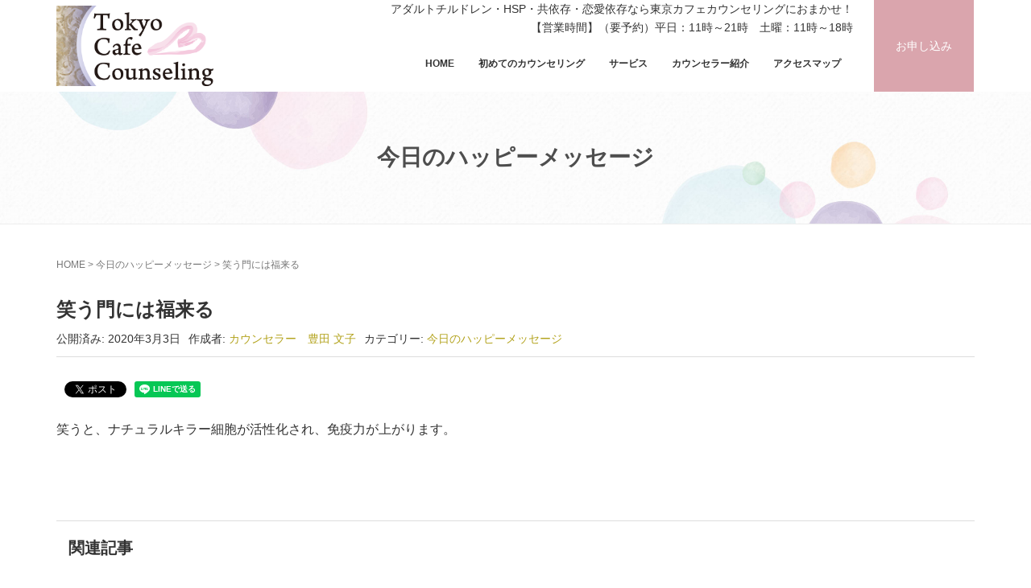

--- FILE ---
content_type: text/html; charset=UTF-8
request_url: https://tokyo-cafe-counseling.com/%E7%AC%91%E3%81%86%E9%96%80%E3%81%AB%E3%81%AF%E7%A6%8F%E6%9D%A5%E3%82%8B/
body_size: 14065
content:

<!DOCTYPE html>
<html lang="ja">
<head prefix="og: http://ogp.me/ns# fb: http://ogp.me/ns/fb# article: http://ogp.me/ns/article#">
	<meta charset="UTF-8">
	<meta name="viewport" content="width=device-width, initial-scale=1.0, maximum-scale=1.0, user-scalable=0" />
	<link rel="pingback" href="https://tokyo-cafe-counseling.com/xmlrpc.php" />
	<!--[if lt IE 9]>
	<script src="https://tokyo-cafe-counseling.com/wp-content/themes/habakiri/js/html5shiv.min.js"></script>
	<![endif]-->
	
	<title>笑う門には福来る - 東京カフェカウンセリング｜アダルトチルドレン、HSP、恋愛依存症など</title>
<meta name='robots' content='max-image-preview:large' />

<!-- This site is optimized with the Yoast SEO plugin v12.2 - https://yoast.com/wordpress/plugins/seo/ -->
<meta name="robots" content="max-snippet:-1, max-image-preview:large, max-video-preview:-1"/>
<link rel="canonical" href="https://tokyo-cafe-counseling.com/%e7%ac%91%e3%81%86%e9%96%80%e3%81%ab%e3%81%af%e7%a6%8f%e6%9d%a5%e3%82%8b/" />
<meta property="og:locale" content="ja_JP" />
<meta property="og:type" content="article" />
<meta property="og:title" content="笑う門には福来る - 東京カフェカウンセリング｜アダルトチルドレン、HSP、恋愛依存症など" />
<meta property="og:description" content="笑うと、ナチュラルキラー細胞が活性化され、免疫力が上がります。" />
<meta property="og:url" content="https://tokyo-cafe-counseling.com/%e7%ac%91%e3%81%86%e9%96%80%e3%81%ab%e3%81%af%e7%a6%8f%e6%9d%a5%e3%82%8b/" />
<meta property="og:site_name" content="東京カフェカウンセリング｜アダルトチルドレン、HSP、恋愛依存症など" />
<meta property="article:section" content="今日のハッピーメッセージ" />
<meta property="article:published_time" content="2020-03-03T06:47:22+09:00" />
<meta property="article:modified_time" content="2020-03-03T06:47:24+09:00" />
<meta property="og:updated_time" content="2020-03-03T06:47:24+09:00" />
<meta property="og:image" content="https://tokyo-cafe-counseling.com/wp-content/uploads/2020/03/0d40a5e4a645fc6b96e767d64ac0878e.jpg" />
<meta property="og:image:secure_url" content="https://tokyo-cafe-counseling.com/wp-content/uploads/2020/03/0d40a5e4a645fc6b96e767d64ac0878e.jpg" />
<meta property="og:image:width" content="452" />
<meta property="og:image:height" content="341" />
<meta name="twitter:card" content="summary_large_image" />
<meta name="twitter:description" content="笑うと、ナチュラルキラー細胞が活性化され、免疫力が上がります。" />
<meta name="twitter:title" content="笑う門には福来る - 東京カフェカウンセリング｜アダルトチルドレン、HSP、恋愛依存症など" />
<meta name="twitter:image" content="https://tokyo-cafe-counseling.com/wp-content/uploads/2020/03/0d40a5e4a645fc6b96e767d64ac0878e.jpg" />
<script type='application/ld+json' class='yoast-schema-graph yoast-schema-graph--main'>{"@context":"https://schema.org","@graph":[{"@type":"WebSite","@id":"https://tokyo-cafe-counseling.com/#website","url":"https://tokyo-cafe-counseling.com/","name":"\u6771\u4eac\u30ab\u30d5\u30a7\u30ab\u30a6\u30f3\u30bb\u30ea\u30f3\u30b0\uff5c\u30a2\u30c0\u30eb\u30c8\u30c1\u30eb\u30c9\u30ec\u30f3\u3001HSP\u3001\u604b\u611b\u4f9d\u5b58\u75c7\u306a\u3069","potentialAction":{"@type":"SearchAction","target":"https://tokyo-cafe-counseling.com/?s={search_term_string}","query-input":"required name=search_term_string"}},{"@type":"ImageObject","@id":"https://tokyo-cafe-counseling.com/%e7%ac%91%e3%81%86%e9%96%80%e3%81%ab%e3%81%af%e7%a6%8f%e6%9d%a5%e3%82%8b/#primaryimage","url":"https://tokyo-cafe-counseling.com/wp-content/uploads/2020/03/0d40a5e4a645fc6b96e767d64ac0878e.jpg","width":452,"height":341},{"@type":"WebPage","@id":"https://tokyo-cafe-counseling.com/%e7%ac%91%e3%81%86%e9%96%80%e3%81%ab%e3%81%af%e7%a6%8f%e6%9d%a5%e3%82%8b/#webpage","url":"https://tokyo-cafe-counseling.com/%e7%ac%91%e3%81%86%e9%96%80%e3%81%ab%e3%81%af%e7%a6%8f%e6%9d%a5%e3%82%8b/","inLanguage":"ja","name":"\u7b11\u3046\u9580\u306b\u306f\u798f\u6765\u308b - \u6771\u4eac\u30ab\u30d5\u30a7\u30ab\u30a6\u30f3\u30bb\u30ea\u30f3\u30b0\uff5c\u30a2\u30c0\u30eb\u30c8\u30c1\u30eb\u30c9\u30ec\u30f3\u3001HSP\u3001\u604b\u611b\u4f9d\u5b58\u75c7\u306a\u3069","isPartOf":{"@id":"https://tokyo-cafe-counseling.com/#website"},"primaryImageOfPage":{"@id":"https://tokyo-cafe-counseling.com/%e7%ac%91%e3%81%86%e9%96%80%e3%81%ab%e3%81%af%e7%a6%8f%e6%9d%a5%e3%82%8b/#primaryimage"},"datePublished":"2020-03-03T06:47:22+09:00","dateModified":"2020-03-03T06:47:24+09:00","author":{"@id":"https://tokyo-cafe-counseling.com/#/schema/person/75aa011c1469a81332fc53cf26f2353c"}},{"@type":["Person"],"@id":"https://tokyo-cafe-counseling.com/#/schema/person/75aa011c1469a81332fc53cf26f2353c","name":"\u30ab\u30a6\u30f3\u30bb\u30e9\u30fc\u3000\u8c4a\u7530 \u6587\u5b50","image":{"@type":"ImageObject","@id":"https://tokyo-cafe-counseling.com/#authorlogo","url":"https://secure.gravatar.com/avatar/080e09c5856f28d4399213b436d8a9ed?s=96&d=mm&r=g","caption":"\u30ab\u30a6\u30f3\u30bb\u30e9\u30fc\u3000\u8c4a\u7530 \u6587\u5b50"},"sameAs":[]}]}</script>
<!-- / Yoast SEO plugin. -->

<link rel='dns-prefetch' href='//secure.gravatar.com' />
<link rel='dns-prefetch' href='//v0.wordpress.com' />
<link rel="alternate" type="application/rss+xml" title="東京カフェカウンセリング｜アダルトチルドレン、HSP、恋愛依存症など &raquo; フィード" href="https://tokyo-cafe-counseling.com/feed/" />
<link rel="alternate" type="application/rss+xml" title="東京カフェカウンセリング｜アダルトチルドレン、HSP、恋愛依存症など &raquo; コメントフィード" href="https://tokyo-cafe-counseling.com/comments/feed/" />
<script type="text/javascript">
window._wpemojiSettings = {"baseUrl":"https:\/\/s.w.org\/images\/core\/emoji\/14.0.0\/72x72\/","ext":".png","svgUrl":"https:\/\/s.w.org\/images\/core\/emoji\/14.0.0\/svg\/","svgExt":".svg","source":{"concatemoji":"https:\/\/tokyo-cafe-counseling.com\/wp-includes\/js\/wp-emoji-release.min.js?ver=6.1.9"}};
/*! This file is auto-generated */
!function(e,a,t){var n,r,o,i=a.createElement("canvas"),p=i.getContext&&i.getContext("2d");function s(e,t){var a=String.fromCharCode,e=(p.clearRect(0,0,i.width,i.height),p.fillText(a.apply(this,e),0,0),i.toDataURL());return p.clearRect(0,0,i.width,i.height),p.fillText(a.apply(this,t),0,0),e===i.toDataURL()}function c(e){var t=a.createElement("script");t.src=e,t.defer=t.type="text/javascript",a.getElementsByTagName("head")[0].appendChild(t)}for(o=Array("flag","emoji"),t.supports={everything:!0,everythingExceptFlag:!0},r=0;r<o.length;r++)t.supports[o[r]]=function(e){if(p&&p.fillText)switch(p.textBaseline="top",p.font="600 32px Arial",e){case"flag":return s([127987,65039,8205,9895,65039],[127987,65039,8203,9895,65039])?!1:!s([55356,56826,55356,56819],[55356,56826,8203,55356,56819])&&!s([55356,57332,56128,56423,56128,56418,56128,56421,56128,56430,56128,56423,56128,56447],[55356,57332,8203,56128,56423,8203,56128,56418,8203,56128,56421,8203,56128,56430,8203,56128,56423,8203,56128,56447]);case"emoji":return!s([129777,127995,8205,129778,127999],[129777,127995,8203,129778,127999])}return!1}(o[r]),t.supports.everything=t.supports.everything&&t.supports[o[r]],"flag"!==o[r]&&(t.supports.everythingExceptFlag=t.supports.everythingExceptFlag&&t.supports[o[r]]);t.supports.everythingExceptFlag=t.supports.everythingExceptFlag&&!t.supports.flag,t.DOMReady=!1,t.readyCallback=function(){t.DOMReady=!0},t.supports.everything||(n=function(){t.readyCallback()},a.addEventListener?(a.addEventListener("DOMContentLoaded",n,!1),e.addEventListener("load",n,!1)):(e.attachEvent("onload",n),a.attachEvent("onreadystatechange",function(){"complete"===a.readyState&&t.readyCallback()})),(e=t.source||{}).concatemoji?c(e.concatemoji):e.wpemoji&&e.twemoji&&(c(e.twemoji),c(e.wpemoji)))}(window,document,window._wpemojiSettings);
</script>
<style type="text/css">
img.wp-smiley,
img.emoji {
	display: inline !important;
	border: none !important;
	box-shadow: none !important;
	height: 1em !important;
	width: 1em !important;
	margin: 0 0.07em !important;
	vertical-align: -0.1em !important;
	background: none !important;
	padding: 0 !important;
}
</style>
	<link rel='stylesheet' id='wp-block-library-css' href='https://tokyo-cafe-counseling.com/wp-includes/css/dist/block-library/style.min.css?ver=6.1.9' type='text/css' media='all' />
<style id='wp-block-library-inline-css' type='text/css'>
.has-text-align-justify{text-align:justify;}
</style>
<link rel='stylesheet' id='mediaelement-css' href='https://tokyo-cafe-counseling.com/wp-includes/js/mediaelement/mediaelementplayer-legacy.min.css?ver=4.2.17' type='text/css' media='all' />
<link rel='stylesheet' id='wp-mediaelement-css' href='https://tokyo-cafe-counseling.com/wp-includes/js/mediaelement/wp-mediaelement.min.css?ver=6.1.9' type='text/css' media='all' />
<link rel='stylesheet' id='classic-theme-styles-css' href='https://tokyo-cafe-counseling.com/wp-includes/css/classic-themes.min.css?ver=1' type='text/css' media='all' />
<style id='global-styles-inline-css' type='text/css'>
body{--wp--preset--color--black: #000000;--wp--preset--color--cyan-bluish-gray: #abb8c3;--wp--preset--color--white: #ffffff;--wp--preset--color--pale-pink: #f78da7;--wp--preset--color--vivid-red: #cf2e2e;--wp--preset--color--luminous-vivid-orange: #ff6900;--wp--preset--color--luminous-vivid-amber: #fcb900;--wp--preset--color--light-green-cyan: #7bdcb5;--wp--preset--color--vivid-green-cyan: #00d084;--wp--preset--color--pale-cyan-blue: #8ed1fc;--wp--preset--color--vivid-cyan-blue: #0693e3;--wp--preset--color--vivid-purple: #9b51e0;--wp--preset--gradient--vivid-cyan-blue-to-vivid-purple: linear-gradient(135deg,rgba(6,147,227,1) 0%,rgb(155,81,224) 100%);--wp--preset--gradient--light-green-cyan-to-vivid-green-cyan: linear-gradient(135deg,rgb(122,220,180) 0%,rgb(0,208,130) 100%);--wp--preset--gradient--luminous-vivid-amber-to-luminous-vivid-orange: linear-gradient(135deg,rgba(252,185,0,1) 0%,rgba(255,105,0,1) 100%);--wp--preset--gradient--luminous-vivid-orange-to-vivid-red: linear-gradient(135deg,rgba(255,105,0,1) 0%,rgb(207,46,46) 100%);--wp--preset--gradient--very-light-gray-to-cyan-bluish-gray: linear-gradient(135deg,rgb(238,238,238) 0%,rgb(169,184,195) 100%);--wp--preset--gradient--cool-to-warm-spectrum: linear-gradient(135deg,rgb(74,234,220) 0%,rgb(151,120,209) 20%,rgb(207,42,186) 40%,rgb(238,44,130) 60%,rgb(251,105,98) 80%,rgb(254,248,76) 100%);--wp--preset--gradient--blush-light-purple: linear-gradient(135deg,rgb(255,206,236) 0%,rgb(152,150,240) 100%);--wp--preset--gradient--blush-bordeaux: linear-gradient(135deg,rgb(254,205,165) 0%,rgb(254,45,45) 50%,rgb(107,0,62) 100%);--wp--preset--gradient--luminous-dusk: linear-gradient(135deg,rgb(255,203,112) 0%,rgb(199,81,192) 50%,rgb(65,88,208) 100%);--wp--preset--gradient--pale-ocean: linear-gradient(135deg,rgb(255,245,203) 0%,rgb(182,227,212) 50%,rgb(51,167,181) 100%);--wp--preset--gradient--electric-grass: linear-gradient(135deg,rgb(202,248,128) 0%,rgb(113,206,126) 100%);--wp--preset--gradient--midnight: linear-gradient(135deg,rgb(2,3,129) 0%,rgb(40,116,252) 100%);--wp--preset--duotone--dark-grayscale: url('#wp-duotone-dark-grayscale');--wp--preset--duotone--grayscale: url('#wp-duotone-grayscale');--wp--preset--duotone--purple-yellow: url('#wp-duotone-purple-yellow');--wp--preset--duotone--blue-red: url('#wp-duotone-blue-red');--wp--preset--duotone--midnight: url('#wp-duotone-midnight');--wp--preset--duotone--magenta-yellow: url('#wp-duotone-magenta-yellow');--wp--preset--duotone--purple-green: url('#wp-duotone-purple-green');--wp--preset--duotone--blue-orange: url('#wp-duotone-blue-orange');--wp--preset--font-size--small: 13px;--wp--preset--font-size--medium: 20px;--wp--preset--font-size--large: 36px;--wp--preset--font-size--x-large: 42px;--wp--preset--spacing--20: 0.44rem;--wp--preset--spacing--30: 0.67rem;--wp--preset--spacing--40: 1rem;--wp--preset--spacing--50: 1.5rem;--wp--preset--spacing--60: 2.25rem;--wp--preset--spacing--70: 3.38rem;--wp--preset--spacing--80: 5.06rem;}:where(.is-layout-flex){gap: 0.5em;}body .is-layout-flow > .alignleft{float: left;margin-inline-start: 0;margin-inline-end: 2em;}body .is-layout-flow > .alignright{float: right;margin-inline-start: 2em;margin-inline-end: 0;}body .is-layout-flow > .aligncenter{margin-left: auto !important;margin-right: auto !important;}body .is-layout-constrained > .alignleft{float: left;margin-inline-start: 0;margin-inline-end: 2em;}body .is-layout-constrained > .alignright{float: right;margin-inline-start: 2em;margin-inline-end: 0;}body .is-layout-constrained > .aligncenter{margin-left: auto !important;margin-right: auto !important;}body .is-layout-constrained > :where(:not(.alignleft):not(.alignright):not(.alignfull)){max-width: var(--wp--style--global--content-size);margin-left: auto !important;margin-right: auto !important;}body .is-layout-constrained > .alignwide{max-width: var(--wp--style--global--wide-size);}body .is-layout-flex{display: flex;}body .is-layout-flex{flex-wrap: wrap;align-items: center;}body .is-layout-flex > *{margin: 0;}:where(.wp-block-columns.is-layout-flex){gap: 2em;}.has-black-color{color: var(--wp--preset--color--black) !important;}.has-cyan-bluish-gray-color{color: var(--wp--preset--color--cyan-bluish-gray) !important;}.has-white-color{color: var(--wp--preset--color--white) !important;}.has-pale-pink-color{color: var(--wp--preset--color--pale-pink) !important;}.has-vivid-red-color{color: var(--wp--preset--color--vivid-red) !important;}.has-luminous-vivid-orange-color{color: var(--wp--preset--color--luminous-vivid-orange) !important;}.has-luminous-vivid-amber-color{color: var(--wp--preset--color--luminous-vivid-amber) !important;}.has-light-green-cyan-color{color: var(--wp--preset--color--light-green-cyan) !important;}.has-vivid-green-cyan-color{color: var(--wp--preset--color--vivid-green-cyan) !important;}.has-pale-cyan-blue-color{color: var(--wp--preset--color--pale-cyan-blue) !important;}.has-vivid-cyan-blue-color{color: var(--wp--preset--color--vivid-cyan-blue) !important;}.has-vivid-purple-color{color: var(--wp--preset--color--vivid-purple) !important;}.has-black-background-color{background-color: var(--wp--preset--color--black) !important;}.has-cyan-bluish-gray-background-color{background-color: var(--wp--preset--color--cyan-bluish-gray) !important;}.has-white-background-color{background-color: var(--wp--preset--color--white) !important;}.has-pale-pink-background-color{background-color: var(--wp--preset--color--pale-pink) !important;}.has-vivid-red-background-color{background-color: var(--wp--preset--color--vivid-red) !important;}.has-luminous-vivid-orange-background-color{background-color: var(--wp--preset--color--luminous-vivid-orange) !important;}.has-luminous-vivid-amber-background-color{background-color: var(--wp--preset--color--luminous-vivid-amber) !important;}.has-light-green-cyan-background-color{background-color: var(--wp--preset--color--light-green-cyan) !important;}.has-vivid-green-cyan-background-color{background-color: var(--wp--preset--color--vivid-green-cyan) !important;}.has-pale-cyan-blue-background-color{background-color: var(--wp--preset--color--pale-cyan-blue) !important;}.has-vivid-cyan-blue-background-color{background-color: var(--wp--preset--color--vivid-cyan-blue) !important;}.has-vivid-purple-background-color{background-color: var(--wp--preset--color--vivid-purple) !important;}.has-black-border-color{border-color: var(--wp--preset--color--black) !important;}.has-cyan-bluish-gray-border-color{border-color: var(--wp--preset--color--cyan-bluish-gray) !important;}.has-white-border-color{border-color: var(--wp--preset--color--white) !important;}.has-pale-pink-border-color{border-color: var(--wp--preset--color--pale-pink) !important;}.has-vivid-red-border-color{border-color: var(--wp--preset--color--vivid-red) !important;}.has-luminous-vivid-orange-border-color{border-color: var(--wp--preset--color--luminous-vivid-orange) !important;}.has-luminous-vivid-amber-border-color{border-color: var(--wp--preset--color--luminous-vivid-amber) !important;}.has-light-green-cyan-border-color{border-color: var(--wp--preset--color--light-green-cyan) !important;}.has-vivid-green-cyan-border-color{border-color: var(--wp--preset--color--vivid-green-cyan) !important;}.has-pale-cyan-blue-border-color{border-color: var(--wp--preset--color--pale-cyan-blue) !important;}.has-vivid-cyan-blue-border-color{border-color: var(--wp--preset--color--vivid-cyan-blue) !important;}.has-vivid-purple-border-color{border-color: var(--wp--preset--color--vivid-purple) !important;}.has-vivid-cyan-blue-to-vivid-purple-gradient-background{background: var(--wp--preset--gradient--vivid-cyan-blue-to-vivid-purple) !important;}.has-light-green-cyan-to-vivid-green-cyan-gradient-background{background: var(--wp--preset--gradient--light-green-cyan-to-vivid-green-cyan) !important;}.has-luminous-vivid-amber-to-luminous-vivid-orange-gradient-background{background: var(--wp--preset--gradient--luminous-vivid-amber-to-luminous-vivid-orange) !important;}.has-luminous-vivid-orange-to-vivid-red-gradient-background{background: var(--wp--preset--gradient--luminous-vivid-orange-to-vivid-red) !important;}.has-very-light-gray-to-cyan-bluish-gray-gradient-background{background: var(--wp--preset--gradient--very-light-gray-to-cyan-bluish-gray) !important;}.has-cool-to-warm-spectrum-gradient-background{background: var(--wp--preset--gradient--cool-to-warm-spectrum) !important;}.has-blush-light-purple-gradient-background{background: var(--wp--preset--gradient--blush-light-purple) !important;}.has-blush-bordeaux-gradient-background{background: var(--wp--preset--gradient--blush-bordeaux) !important;}.has-luminous-dusk-gradient-background{background: var(--wp--preset--gradient--luminous-dusk) !important;}.has-pale-ocean-gradient-background{background: var(--wp--preset--gradient--pale-ocean) !important;}.has-electric-grass-gradient-background{background: var(--wp--preset--gradient--electric-grass) !important;}.has-midnight-gradient-background{background: var(--wp--preset--gradient--midnight) !important;}.has-small-font-size{font-size: var(--wp--preset--font-size--small) !important;}.has-medium-font-size{font-size: var(--wp--preset--font-size--medium) !important;}.has-large-font-size{font-size: var(--wp--preset--font-size--large) !important;}.has-x-large-font-size{font-size: var(--wp--preset--font-size--x-large) !important;}
.wp-block-navigation a:where(:not(.wp-element-button)){color: inherit;}
:where(.wp-block-columns.is-layout-flex){gap: 2em;}
.wp-block-pullquote{font-size: 1.5em;line-height: 1.6;}
</style>
<link rel='stylesheet' id='parent-style-css' href='https://tokyo-cafe-counseling.com/wp-content/themes/habakiri/style.css?ver=6.1.9' type='text/css' media='all' />
<link rel='stylesheet' id='child-style-css' href='https://tokyo-cafe-counseling.com/wp-content/themes/habakiri-child/style.css?ver=6.1.9' type='text/css' media='all' />
<link rel='stylesheet' id='habakiri-assets-css' href='https://tokyo-cafe-counseling.com/wp-content/themes/habakiri/css/assets.min.css?ver=2.5.2' type='text/css' media='all' />
<link rel='stylesheet' id='habakiri-css' href='https://tokyo-cafe-counseling.com/wp-content/themes/habakiri/style.min.css?ver=20250804070738' type='text/css' media='all' />
<link rel='stylesheet' id='habakiri-child-css' href='https://tokyo-cafe-counseling.com/wp-content/themes/habakiri-child/style.css?ver=20250804070738' type='text/css' media='all' />
<link rel='stylesheet' id='social-logos-css' href='https://tokyo-cafe-counseling.com/wp-content/plugins/jetpack/_inc/social-logos/social-logos.min.css?ver=11.5.3' type='text/css' media='all' />
<link rel='stylesheet' id='jetpack_css-css' href='https://tokyo-cafe-counseling.com/wp-content/plugins/jetpack/css/jetpack.css?ver=11.5.3' type='text/css' media='all' />
<script type='text/javascript' src='https://tokyo-cafe-counseling.com/wp-includes/js/jquery/jquery.min.js?ver=3.6.1' id='jquery-core-js'></script>
<script type='text/javascript' src='https://tokyo-cafe-counseling.com/wp-includes/js/jquery/jquery-migrate.min.js?ver=3.3.2' id='jquery-migrate-js'></script>
<link rel="https://api.w.org/" href="https://tokyo-cafe-counseling.com/wp-json/" /><link rel="alternate" type="application/json" href="https://tokyo-cafe-counseling.com/wp-json/wp/v2/posts/2536" /><link rel="EditURI" type="application/rsd+xml" title="RSD" href="https://tokyo-cafe-counseling.com/xmlrpc.php?rsd" />
<link rel="wlwmanifest" type="application/wlwmanifest+xml" href="https://tokyo-cafe-counseling.com/wp-includes/wlwmanifest.xml" />
<meta name="generator" content="WordPress 6.1.9" />
<link rel='shortlink' href='https://wp.me/paxGw8-EU' />
<link rel="alternate" type="application/json+oembed" href="https://tokyo-cafe-counseling.com/wp-json/oembed/1.0/embed?url=https%3A%2F%2Ftokyo-cafe-counseling.com%2F%25e7%25ac%2591%25e3%2581%2586%25e9%2596%2580%25e3%2581%25ab%25e3%2581%25af%25e7%25a6%258f%25e6%259d%25a5%25e3%2582%258b%2F" />
<link rel="alternate" type="text/xml+oembed" href="https://tokyo-cafe-counseling.com/wp-json/oembed/1.0/embed?url=https%3A%2F%2Ftokyo-cafe-counseling.com%2F%25e7%25ac%2591%25e3%2581%2586%25e9%2596%2580%25e3%2581%25ab%25e3%2581%25af%25e7%25a6%258f%25e6%259d%25a5%25e3%2582%258b%2F&#038;format=xml" />
	<style>img#wpstats{display:none}</style>
				<style>
		/* Safari 6.1+ (10.0 is the latest version of Safari at this time) */
		@media (max-width: 991px) and (min-color-index: 0) and (-webkit-min-device-pixel-ratio: 0) { @media () {
			display: block !important;
			.header__col {
				width: 100%;
			}
		}}
		</style>
		<style>a{color:#337ab7}a:focus,a:active,a:hover{color:#23527c}.site-branding a{color:#000}.responsive-nav a{color:#000;font-size:12px}.responsive-nav a small{color:#777;font-size:10px}.responsive-nav a:hover small,.responsive-nav a:active small,.responsive-nav .current-menu-item small,.responsive-nav .current-menu-ancestor small,.responsive-nav .current-menu-parent small,.responsive-nav .current_page_item small,.responsive-nav .current_page_parent small{color:#777}.responsive-nav .menu>.menu-item>a,.header--transparency.header--fixed--is_scrolled .responsive-nav .menu>.menu-item>a{background-color:transparent;padding:23px 15px}.responsive-nav .menu>.menu-item>a:hover,.responsive-nav .menu>.menu-item>a:active,.responsive-nav .menu>.current-menu-item>a,.responsive-nav .menu>.current-menu-ancestor>a,.responsive-nav .menu>.current-menu-parent>a,.responsive-nav .menu>.current_page_item>a,.responsive-nav .menu>.current_page_parent>a,.header--transparency.header--fixed--is_scrolled .responsive-nav .menu>.menu-item>a:hover,.header--transparency.header--fixed--is_scrolled .responsive-nav .menu>.menu-item>a:active,.header--transparency.header--fixed--is_scrolled .responsive-nav .menu>.current-menu-item>a,.header--transparency.header--fixed--is_scrolled .responsive-nav .menu>.current-menu-ancestor>a,.header--transparency.header--fixed--is_scrolled .responsive-nav .menu>.current-menu-parent>a,.header--transparency.header--fixed--is_scrolled .responsive-nav .menu>.current_page_item>a,.header--transparency.header--fixed--is_scrolled .responsive-nav .menu>.current_page_parent>a{background-color:transparent;color:#337ab7}.responsive-nav .sub-menu a{background-color:#000;color:#777}.responsive-nav .sub-menu a:hover,.responsive-nav .sub-menu a:active,.responsive-nav .sub-menu .current-menu-item a,.responsive-nav .sub-menu .current-menu-ancestor a,.responsive-nav .sub-menu .current-menu-parent a,.responsive-nav .sub-menu .current_page_item a,.responsive-nav .sub-menu .current_page_parent a{background-color:#191919;color:#337ab7}.off-canvas-nav{font-size:12px}.responsive-nav,.header--transparency.header--fixed--is_scrolled .responsive-nav{background-color:transparent}#responsive-btn{background-color:transparent;border-color:#eee;color:#000}#responsive-btn:hover{background-color:#f5f5f5;border-color:#eee;color:#000}.habakiri-slider__transparent-layer{background-color:rgba( 0,0,0, 0.1 )}.page-header{background-color:#222;color:#fff}.pagination>li>a{color:#337ab7}.pagination>li>span{background-color:#337ab7;border-color:#337ab7}.pagination>li>a:focus,.pagination>li>a:hover,.pagination>li>span:focus,.pagination>li>span:hover{color:#23527c}.header{background-color:#fff}.header--transparency.header--fixed--is_scrolled{background-color:#fff !important}.footer{background-color:#111113}.footer-widget-area a{color:#777}.footer-widget-area,.footer-widget-area .widget_calendar #wp-calendar caption{color:#555}.footer-widget-area .widget_calendar #wp-calendar,.footer-widget-area .widget_calendar #wp-calendar *{border-color:#555}@media(min-width:992px){.responsive-nav{display:block}.off-canvas-nav,#responsive-btn{display:none !important}.header--2row{padding-bottom:0}.header--2row .header__col,.header--center .header__col{display:block}.header--2row .responsive-nav,.header--center .responsive-nav{margin-right:-1000px;margin-left:-1000px;padding-right:1000px;padding-left:1000px}.header--2row .site-branding,.header--center .site-branding{padding-bottom:0}.header--center .site-branding{text-align:center}}</style><style type="text/css" id="wp-custom-css">@media (max-width: 768px) {
	.happymessage_in {
	background-size: 100% 95%;
	margin-bottom: 0px;
}
	.col-md-6{
		width: 100%;
	}
}

.movie_area {
  position: relative;
  padding-bottom: 56.25%; /*アスペクト比 16:9の縦幅*/
  height: 0;
  overflow: hidden;
}
 
.movie_area iframe {
  position: absolute;
  top: 0;
  left: 0;
  width: 100%;
  height: 100%;
}</style>	<script src="https://tokyo-cafe-counseling.com/wp-content/themes/habakiri-child/js/common.js" type="text/javaScript" charset="utf-8"></script>



<!-- Google Tag Manager -->
<script>(function(w,d,s,l,i){w[l]=w[l]||[];w[l].push({'gtm.start':
new Date().getTime(),event:'gtm.js'});var f=d.getElementsByTagName(s)[0],
j=d.createElement(s),dl=l!='dataLayer'?'&l='+l:'';j.async=true;j.src=
'https://www.googletagmanager.com/gtm.js?id='+i+dl;f.parentNode.insertBefore(j,f);
})(window,document,'script','dataLayer','GTM-5XBM7FSS');</script>
<!-- End Google Tag Manager -->
</head>
<body class="post-template-default single single-post postid-2536 single-format-standard blog-template-single-right-sidebar">
<!-- Google Tag Manager (noscript) -->
<noscript><iframe src="https://www.googletagmanager.com/ns.html?id=GTM-5XBM7FSS"
height="0" width="0" style="display:none;visibility:hidden"></iframe></noscript>
<!-- End Google Tag Manager (noscript) -->
<div id="container">
		<header id="header" class="header header--default ">
				<div class="container">
			<div class="row header__content">
				<div class="col-xs-10 col-md-4 header__col">
					
<div class="site-branding">
	<h1 class="site-branding__heading">
		<a href="https://tokyo-cafe-counseling.com/" rel="home"><img src="https://tokyo-cafe-counseling.com/wp-content/uploads/2019/01/logo.png" alt="東京カフェカウンセリング｜アダルトチルドレン、HSP、恋愛依存症など" class="site-branding__logo" /></a>	</h1>
<!-- end .site-branding --></div>
				<!-- end .header__col --></div>
				<div class="col-xs-2 col-md-8 header__col global-nav-wrapper clearfix">

					<p class="header_txt">
						アダルトチルドレン・HSP・共依存・恋愛依存なら東京カフェカウンセリングにおまかせ！<br>
						<span>【営業時間】（要予約）平日：11時～21時　土曜：11時～18時</span>
					</p>

					
<nav class="global-nav js-responsive-nav nav--hide" role="navigation">
	<div class="menu-main-navi-container"><ul id="menu-main-navi" class="menu"><li id="menu-item-325" class="menu-item menu-item-type-post_type menu-item-object-page menu-item-home menu-item-325"><a href="https://tokyo-cafe-counseling.com/">HOME</a></li>
<li id="menu-item-324" class="menu-item menu-item-type-post_type menu-item-object-page menu-item-324"><a href="https://tokyo-cafe-counseling.com/main/">初めてのカウンセリング</a></li>
<li id="menu-item-342" class="menu-item menu-item-type-post_type menu-item-object-page menu-item-342"><a href="https://tokyo-cafe-counseling.com/service/">サービス</a></li>
<li id="menu-item-341" class="menu-item menu-item-type-post_type menu-item-object-page menu-item-341"><a href="https://tokyo-cafe-counseling.com/counsellor/">カウンセラー紹介</a></li>
<li id="menu-item-340" class="menu-item menu-item-type-post_type menu-item-object-page menu-item-340"><a href="https://tokyo-cafe-counseling.com/map/">アクセスマップ</a></li>
</ul></div><!-- end .global-nav --></nav>

					<div class="header__col">
					<ul class="header_contact clearfix">
						<li class="header_contact_item order"><a href="https://tokyo-cafe-counseling.com/reservation/">お申し込み</a></li>
					</ul>
				</div>

					<div id="responsive-btn"></div>
				<!-- end .header__col --></div>
			<!-- end .row --></div>
		<!-- end .container --></div>
			<!-- end #header --></header>
	<div id="contents">
		
<div class="page-header text-center ">
  <div class="container">
				<h1 class="page-header__title ">今日のハッピーメッセージ</h1>
<!-- end .container --></div>
<!-- end .page-header --></div>


<div class="sub-page-contents">
	

	
	<div class="container">
	<div class="row">
		<div class="col-md-9">
			<main id="main" role="main">

				<div class="breadcrumbs"><a href="https://tokyo-cafe-counseling.com/">HOME</a> &gt; <a href="https://tokyo-cafe-counseling.com/happymessage/">今日のハッピーメッセージ</a> &gt; <strong>笑う門には福来る</strong></div>				<article class="article article--single post-2536 post type-post status-publish format-standard has-post-thumbnail hentry category-happymessage">
	<div class="entry">
						<h1 class="entry__title entry-title">笑う門には福来る</h1>
								<div class="entry-meta">
			<ul class="entry-meta__list">
				<li class="entry-meta__item published"><time datetime="2020-03-03T15:47:22+09:00">公開済み: 2020年3月3日</time></li><li class="entry-meta__item updated hidden"><time datetime="2020-03-03T15:47:24+09:00">更新: 2020年3月3日</time></li><li class="entry-meta__item vCard author">作成者: <a href="https://tokyo-cafe-counseling.com/author/toyoda_ayako/"><span class="fn">カウンセラー　豊田 文子</span></a></li><li class="entry-meta__item categories">カテゴリー: <a href="https://tokyo-cafe-counseling.com/happymessage/">今日のハッピーメッセージ</a></li>			</ul>
		<!-- end .entry-meta --></div>
						<div class="entry__content entry-content">
			<div class="sharedaddy sd-sharing-enabled"><div class="robots-nocontent sd-block sd-social sd-social-official sd-sharing"><div class="sd-content"><ul><li class="share-facebook"><div class="fb-share-button" data-href="https://tokyo-cafe-counseling.com/%e7%ac%91%e3%81%86%e9%96%80%e3%81%ab%e3%81%af%e7%a6%8f%e6%9d%a5%e3%82%8b/" data-layout="button_count"></div></li><li class="share-twitter"><a href="https://twitter.com/share" class="twitter-share-button" data-url="https://tokyo-cafe-counseling.com/%e7%ac%91%e3%81%86%e9%96%80%e3%81%ab%e3%81%af%e7%a6%8f%e6%9d%a5%e3%82%8b/" data-text="笑う門には福来る"  >Tweet</a></li><li class="share-line">			<div class="line-it-button" data-lang="ja" data-type="share-a" data-url="https://tokyo-cafe-counseling.com/%e7%ac%91%e3%81%86%e9%96%80%e3%81%ab%e3%81%af%e7%a6%8f%e6%9d%a5%e3%82%8b/" style="display: none;"></div>
			<script src="https://d.line-scdn.net/r/web/social-plugin/js/thirdparty/loader.min.js" async="async" defer="defer"></script>
			</li><li class="share-hatebu">			<a href="http://b.hatena.ne.jp/entry/s/tokyo-cafe-counseling.com/%e7%ac%91%e3%81%86%e9%96%80%e3%81%ab%e3%81%af%e7%a6%8f%e6%9d%a5%e3%82%8b/" class="hatena-bookmark-button" data-hatena-bookmark-layout="basic-label-counter"
			   data-hatena-bookmark-lang="ja" title="このエントリーをはてなブックマークに追加">
				<img src="https://b.st-hatena.com/images/entry-button/button-only@2x.png"
					 alt="このエントリーをはてなブックマークに追加"
					 width="20" height="20" style="border: none;"/>
			</a>
			<script type="text/javascript" src="https://b.st-hatena.com/js/bookmark_button.js" charset="utf-8"
					async="async"></script>
			</li><li class="share-end"></li></ul><div class="sharing-clear"></div></div></div></div>
<p>笑うと、ナチュラルキラー細胞が活性化され、免疫力が上がります。</p>
		<!-- end .entry__content --></div>
			<!-- end .entry --></div>

				<div class="related-posts">
			<h2 class="related-posts__title h3">関連記事</h2>
			<div class="entries entries--related-posts entries-related-posts">
				<article class="article article--summary post-8909 post type-post status-publish format-standard has-post-thumbnail hentry category-happymessage">

	
		<div class="entry--has_media entry">
			<div class="entry--has_media__inner">
				<div class="entry--has_media__media">
							<a href="https://tokyo-cafe-counseling.com/%e5%ad%90%e4%be%9b%e3%83%a2%e3%83%bc%e3%83%89%e3%81%a7%e3%83%aa%e3%83%95%e3%83%ac%e3%83%83%e3%82%b7%e3%83%a5/" class="entry--has_media__link">
							<img width="150" height="150" src="https://tokyo-cafe-counseling.com/wp-content/uploads/2025/05/girl-3194977_640-150x150.jpg" class=" wp-post-image" alt="" decoding="async" />					</a>
						<!-- end .entry--has_media__media --></div>
				<div class="entry--has_media__body">
									<h1 class="entry__title entry-title h4"><a href="https://tokyo-cafe-counseling.com/%e5%ad%90%e4%be%9b%e3%83%a2%e3%83%bc%e3%83%89%e3%81%a7%e3%83%aa%e3%83%95%e3%83%ac%e3%83%83%e3%82%b7%e3%83%a5/">子供モードでリフレッシュ</a></h1>
									<div class="entry__summary">
						<div class="sharedaddy sd-sharing-enabled"><div class="robots-nocontent sd-block sd-social sd-social-official sd-sharing"><div class="sd-content"><ul><li class="share-facebook"><div class="fb-share-button" data-href="https://tokyo-cafe-counseling.com/%e5%ad%90%e4%be%9b%e3%83%a2%e3%83%bc%e3%83%89%e3%81%a7%e3%83%aa%e3%83%95%e3%83%ac%e3%83%83%e3%82%b7%e3%83%a5/" data-layout="button_count"></div></li><li class="share-twitter"><a href="https://twitter.com/share" class="twitter-share-button" data-url="https://tokyo-cafe-counseling.com/%e5%ad%90%e4%be%9b%e3%83%a2%e3%83%bc%e3%83%89%e3%81%a7%e3%83%aa%e3%83%95%e3%83%ac%e3%83%83%e3%82%b7%e3%83%a5/" data-text="子供モードでリフレッシュ"  >Tweet</a></li><li class="share-line">			<div class="line-it-button" data-lang="ja" data-type="share-a" data-url="https://tokyo-cafe-counseling.com/%e5%ad%90%e4%be%9b%e3%83%a2%e3%83%bc%e3%83%89%e3%81%a7%e3%83%aa%e3%83%95%e3%83%ac%e3%83%83%e3%82%b7%e3%83%a5/" style="display: none;"></div>
			<script src="https://d.line-scdn.net/r/web/social-plugin/js/thirdparty/loader.min.js" async="async" defer="defer"></script>
			</li><li class="share-hatebu">			<a href="http://b.hatena.ne.jp/entry/s/tokyo-cafe-counseling.com/%e5%ad%90%e4%be%9b%e3%83%a2%e3%83%bc%e3%83%89%e3%81%a7%e3%83%aa%e3%83%95%e3%83%ac%e3%83%83%e3%82%b7%e3%83%a5/" class="hatena-bookmark-button" data-hatena-bookmark-layout="basic-label-counter"
			   data-hatena-bookmark-lang="ja" title="このエントリーをはてなブックマークに追加">
				<img src="https://b.st-hatena.com/images/entry-button/button-only@2x.png"
					 alt="このエントリーをはてなブックマークに追加"
					 width="20" height="20" style="border: none;"/>
			</a>
			<script type="text/javascript" src="https://b.st-hatena.com/js/bookmark_button.js" charset="utf-8"
					async="async"></script>
			</li><li class="share-end"></li></ul><div class="sharing-clear"></div></div></div></div><p>いつも責任感のある大人モードで頑張っている方は、休日は自由で喜怒哀楽を表現する子 [&hellip;]</p>
					<!-- end .entry__summary --></div>
							<div class="entry-meta">
			<ul class="entry-meta__list">
				<li class="entry-meta__item published"><time datetime="2025-05-17T12:00:00+09:00">公開済み: 2025年5月17日</time></li><li class="entry-meta__item updated hidden"><time datetime="2025-05-12T10:45:20+09:00">更新: 2025年5月12日</time></li><li class="entry-meta__item vCard author">作成者: <a href="https://tokyo-cafe-counseling.com/author/toyoda_ayako/"><span class="fn">カウンセラー　豊田 文子</span></a></li><li class="entry-meta__item categories">カテゴリー: <a href="https://tokyo-cafe-counseling.com/happymessage/">今日のハッピーメッセージ</a></li>			</ul>
		<!-- end .entry-meta --></div>
						<!-- end .entry--has_media__body --></div>
			<!-- end .entry--has_media__inner --></div>
		<!-- end .entry--has_media --></div>

	
</article>
<article class="article article--summary post-7040 post type-post status-publish format-standard has-post-thumbnail hentry category-happymessage">

	
		<div class="entry--has_media entry">
			<div class="entry--has_media__inner">
				<div class="entry--has_media__media">
							<a href="https://tokyo-cafe-counseling.com/%e5%b0%8f%e3%81%95%e3%81%aa%e5%86%92%e9%99%ba/" class="entry--has_media__link">
							<img width="150" height="150" src="https://tokyo-cafe-counseling.com/wp-content/uploads/2023/10/girl-5785590_640-150x150.jpg" class=" wp-post-image" alt="" decoding="async" loading="lazy" />					</a>
						<!-- end .entry--has_media__media --></div>
				<div class="entry--has_media__body">
									<h1 class="entry__title entry-title h4"><a href="https://tokyo-cafe-counseling.com/%e5%b0%8f%e3%81%95%e3%81%aa%e5%86%92%e9%99%ba/">小さな冒険</a></h1>
									<div class="entry__summary">
						<div class="sharedaddy sd-sharing-enabled"><div class="robots-nocontent sd-block sd-social sd-social-official sd-sharing"><div class="sd-content"><ul><li class="share-facebook"><div class="fb-share-button" data-href="https://tokyo-cafe-counseling.com/%e5%b0%8f%e3%81%95%e3%81%aa%e5%86%92%e9%99%ba/" data-layout="button_count"></div></li><li class="share-twitter"><a href="https://twitter.com/share" class="twitter-share-button" data-url="https://tokyo-cafe-counseling.com/%e5%b0%8f%e3%81%95%e3%81%aa%e5%86%92%e9%99%ba/" data-text="小さな冒険"  >Tweet</a></li><li class="share-line">			<div class="line-it-button" data-lang="ja" data-type="share-a" data-url="https://tokyo-cafe-counseling.com/%e5%b0%8f%e3%81%95%e3%81%aa%e5%86%92%e9%99%ba/" style="display: none;"></div>
			<script src="https://d.line-scdn.net/r/web/social-plugin/js/thirdparty/loader.min.js" async="async" defer="defer"></script>
			</li><li class="share-hatebu">			<a href="http://b.hatena.ne.jp/entry/s/tokyo-cafe-counseling.com/%e5%b0%8f%e3%81%95%e3%81%aa%e5%86%92%e9%99%ba/" class="hatena-bookmark-button" data-hatena-bookmark-layout="basic-label-counter"
			   data-hatena-bookmark-lang="ja" title="このエントリーをはてなブックマークに追加">
				<img src="https://b.st-hatena.com/images/entry-button/button-only@2x.png"
					 alt="このエントリーをはてなブックマークに追加"
					 width="20" height="20" style="border: none;"/>
			</a>
			<script type="text/javascript" src="https://b.st-hatena.com/js/bookmark_button.js" charset="utf-8"
					async="async"></script>
			</li><li class="share-end"></li></ul><div class="sharing-clear"></div></div></div></div><p>行ったことのない街へ行ってみる。降りたことのない駅に、寄り道をする。初めての体験 [&hellip;]</p>
					<!-- end .entry__summary --></div>
							<div class="entry-meta">
			<ul class="entry-meta__list">
				<li class="entry-meta__item published"><time datetime="2023-10-25T12:00:00+09:00">公開済み: 2023年10月25日</time></li><li class="entry-meta__item updated hidden"><time datetime="2023-10-24T16:12:17+09:00">更新: 2023年10月24日</time></li><li class="entry-meta__item vCard author">作成者: <a href="https://tokyo-cafe-counseling.com/author/toyoda_ayako/"><span class="fn">カウンセラー　豊田 文子</span></a></li><li class="entry-meta__item categories">カテゴリー: <a href="https://tokyo-cafe-counseling.com/happymessage/">今日のハッピーメッセージ</a></li>			</ul>
		<!-- end .entry-meta --></div>
						<!-- end .entry--has_media__body --></div>
			<!-- end .entry--has_media__inner --></div>
		<!-- end .entry--has_media --></div>

	
</article>
<article class="article article--summary post-4468 post type-post status-publish format-standard has-post-thumbnail hentry category-happymessage">

	
		<div class="entry--has_media entry">
			<div class="entry--has_media__inner">
				<div class="entry--has_media__media">
							<a href="https://tokyo-cafe-counseling.com/%e4%b8%80%e6%ad%a9%e8%b8%8f%e3%81%bf%e5%87%ba%e3%81%99%e5%8b%87%e6%b0%97/" class="entry--has_media__link">
							<img width="150" height="150" src="https://tokyo-cafe-counseling.com/wp-content/uploads/2021/09/foot-3082913_640-150x150.jpg" class=" wp-post-image" alt="" decoding="async" loading="lazy" />					</a>
						<!-- end .entry--has_media__media --></div>
				<div class="entry--has_media__body">
									<h1 class="entry__title entry-title h4"><a href="https://tokyo-cafe-counseling.com/%e4%b8%80%e6%ad%a9%e8%b8%8f%e3%81%bf%e5%87%ba%e3%81%99%e5%8b%87%e6%b0%97/">一歩踏み出す勇気</a></h1>
									<div class="entry__summary">
						<div class="sharedaddy sd-sharing-enabled"><div class="robots-nocontent sd-block sd-social sd-social-official sd-sharing"><div class="sd-content"><ul><li class="share-facebook"><div class="fb-share-button" data-href="https://tokyo-cafe-counseling.com/%e4%b8%80%e6%ad%a9%e8%b8%8f%e3%81%bf%e5%87%ba%e3%81%99%e5%8b%87%e6%b0%97/" data-layout="button_count"></div></li><li class="share-twitter"><a href="https://twitter.com/share" class="twitter-share-button" data-url="https://tokyo-cafe-counseling.com/%e4%b8%80%e6%ad%a9%e8%b8%8f%e3%81%bf%e5%87%ba%e3%81%99%e5%8b%87%e6%b0%97/" data-text="一歩踏み出す勇気"  >Tweet</a></li><li class="share-line">			<div class="line-it-button" data-lang="ja" data-type="share-a" data-url="https://tokyo-cafe-counseling.com/%e4%b8%80%e6%ad%a9%e8%b8%8f%e3%81%bf%e5%87%ba%e3%81%99%e5%8b%87%e6%b0%97/" style="display: none;"></div>
			<script src="https://d.line-scdn.net/r/web/social-plugin/js/thirdparty/loader.min.js" async="async" defer="defer"></script>
			</li><li class="share-hatebu">			<a href="http://b.hatena.ne.jp/entry/s/tokyo-cafe-counseling.com/%e4%b8%80%e6%ad%a9%e8%b8%8f%e3%81%bf%e5%87%ba%e3%81%99%e5%8b%87%e6%b0%97/" class="hatena-bookmark-button" data-hatena-bookmark-layout="basic-label-counter"
			   data-hatena-bookmark-lang="ja" title="このエントリーをはてなブックマークに追加">
				<img src="https://b.st-hatena.com/images/entry-button/button-only@2x.png"
					 alt="このエントリーをはてなブックマークに追加"
					 width="20" height="20" style="border: none;"/>
			</a>
			<script type="text/javascript" src="https://b.st-hatena.com/js/bookmark_button.js" charset="utf-8"
					async="async"></script>
			</li><li class="share-end"></li></ul><div class="sharing-clear"></div></div></div></div><p>さんざん考えて、情報を集めて、相談して、、後は行動に移すだけ。一歩踏み出す勇気が [&hellip;]</p>
					<!-- end .entry__summary --></div>
							<div class="entry-meta">
			<ul class="entry-meta__list">
				<li class="entry-meta__item published"><time datetime="2021-09-11T12:00:11+09:00">公開済み: 2021年9月11日</time></li><li class="entry-meta__item updated hidden"><time datetime="2021-09-10T16:03:50+09:00">更新: 2021年9月10日</time></li><li class="entry-meta__item vCard author">作成者: <a href="https://tokyo-cafe-counseling.com/author/toyoda_ayako/"><span class="fn">カウンセラー　豊田 文子</span></a></li><li class="entry-meta__item categories">カテゴリー: <a href="https://tokyo-cafe-counseling.com/happymessage/">今日のハッピーメッセージ</a></li>			</ul>
		<!-- end .entry-meta --></div>
						<!-- end .entry--has_media__body --></div>
			<!-- end .entry--has_media__inner --></div>
		<!-- end .entry--has_media --></div>

	
</article>
			</div>
		</div>
			</article>
				
			<!-- end #main --></main>
		<!-- end .col-md-9 --></div>
		<div class="col-md-3">
			<aside id="sub">
	<!-- #sub --></aside>
		<!-- end .col-md-3 --></div>
	<!-- end .row --></div>
<!-- end .container --></div>
					

					
<!-- end .sub-page-contents --></div>

			<!-- end #contents --></div>
<div class="to_top">
    <a href="#"><span></span></a>
</div>
	<footer id="footer" class="footer">






		<div class="footer_common">
			<div class="container">


			<div class="row">
<!--- 新着情報 --->
        <div class="col-md-6">
				<h4>
					新着情報
				</h4>

<ul class="news-list">
<li>
<span class="common_box clearfix">
	<span class="common_left">
<a href="https://tokyo-cafe-counseling.com/%e5%b9%b4%e6%9c%ab%e5%b9%b4%e5%a7%8b%e4%bc%91%e6%9a%87%e3%81%ae%e3%81%8a%e7%9f%a5%e3%82%89%e3%81%9b-4/">2025.12.26</a></span>
<span class="common_right">
<a href="https://tokyo-cafe-counseling.com/%e5%b9%b4%e6%9c%ab%e5%b9%b4%e5%a7%8b%e4%bc%91%e6%9a%87%e3%81%ae%e3%81%8a%e7%9f%a5%e3%82%89%e3%81%9b-4/"><span class="news_tit">年末年始休暇のお知らせ</span></a>
	</span>
	</span>

<!--<a class="more-link" href="https://tokyo-cafe-counseling.com/%e5%b9%b4%e6%9c%ab%e5%b9%b4%e5%a7%8b%e4%bc%91%e6%9a%87%e3%81%ae%e3%81%8a%e7%9f%a5%e3%82%89%e3%81%9b-4/">続きを読む</a>-->
<hr class="newstop_line">
</li>
<li>
<span class="common_box clearfix">
	<span class="common_left">
<a href="https://tokyo-cafe-counseling.com/%e3%81%8a%e5%ae%a2%e6%a7%98%e3%81%ae%e5%a3%b0%e3%82%92%e6%9b%b4%e6%96%b0%e3%81%84%e3%81%9f%e3%81%97%e3%81%be%e3%81%97%e3%81%9f-59/">2025.12.19</a></span>
<span class="common_right">
<a href="https://tokyo-cafe-counseling.com/%e3%81%8a%e5%ae%a2%e6%a7%98%e3%81%ae%e5%a3%b0%e3%82%92%e6%9b%b4%e6%96%b0%e3%81%84%e3%81%9f%e3%81%97%e3%81%be%e3%81%97%e3%81%9f-59/"><span class="news_tit">お客様の声を更新いたしました</span></a>
	</span>
	</span>

<!--<a class="more-link" href="https://tokyo-cafe-counseling.com/%e3%81%8a%e5%ae%a2%e6%a7%98%e3%81%ae%e5%a3%b0%e3%82%92%e6%9b%b4%e6%96%b0%e3%81%84%e3%81%9f%e3%81%97%e3%81%be%e3%81%97%e3%81%9f-59/">続きを読む</a>-->
<hr class="newstop_line">
</li>
<li>
<span class="common_box clearfix">
	<span class="common_left">
<a href="https://tokyo-cafe-counseling.com/12%e6%9c%88-5/">2025.12.01</a></span>
<span class="common_right">
<a href="https://tokyo-cafe-counseling.com/12%e6%9c%88-5/"><span class="news_tit">12月</span></a>
	</span>
	</span>

<!--<a class="more-link" href="https://tokyo-cafe-counseling.com/12%e6%9c%88-5/">続きを読む</a>-->
<hr class="newstop_line">
</li>
<li>
<span class="common_box clearfix">
	<span class="common_left">
<a href="https://tokyo-cafe-counseling.com/11%e6%9c%88-6/">2025.11.01</a></span>
<span class="common_right">
<a href="https://tokyo-cafe-counseling.com/11%e6%9c%88-6/"><span class="news_tit">11月</span></a>
	</span>
	</span>

<!--<a class="more-link" href="https://tokyo-cafe-counseling.com/11%e6%9c%88-6/">続きを読む</a>-->
<hr class="newstop_line">
</li>
<li>
<span class="common_box clearfix">
	<span class="common_left">
<a href="https://tokyo-cafe-counseling.com/%e3%81%8a%e5%ae%a2%e6%a7%98%e3%81%ae%e5%a3%b0%e3%82%92%e6%9b%b4%e6%96%b0%e3%81%84%e3%81%9f%e3%81%97%e3%81%be%e3%81%97%e3%81%9f-58/">2025.10.04</a></span>
<span class="common_right">
<a href="https://tokyo-cafe-counseling.com/%e3%81%8a%e5%ae%a2%e6%a7%98%e3%81%ae%e5%a3%b0%e3%82%92%e6%9b%b4%e6%96%b0%e3%81%84%e3%81%9f%e3%81%97%e3%81%be%e3%81%97%e3%81%9f-58/"><span class="news_tit">お客様の声を更新いたしました</span></a>
	</span>
	</span>

<!--<a class="more-link" href="https://tokyo-cafe-counseling.com/%e3%81%8a%e5%ae%a2%e6%a7%98%e3%81%ae%e5%a3%b0%e3%82%92%e6%9b%b4%e6%96%b0%e3%81%84%e3%81%9f%e3%81%97%e3%81%be%e3%81%97%e3%81%9f-58/">続きを読む</a>-->
<hr class="newstop_line">
</li>
</ul>
				<div class="top-news-link"><p class="more-nav"><a class="ichiran_btn" href="https://tokyo-cafe-counseling.com/category/news/">一覧をみる</a></p>
				</div>


			</div>

<!--- カウンセラーブログ --->
			 <div class="col-md-6">
				<h4>
					カウンセラーブログ
				</h4>

<ul class="news-list">

<dl class="list"><li class="blog_li"><span class="common_box clearfix"><span class="common_left"><a href="https://ameblo.jp/hfs/entry-12948310150.html" target="_blank"><img src="https://tokyo-cafe-counseling.com/wp-content/uploads/2019/01/icon_blank.png" />2026.01.07</a></span><span class="common_right"><a href="https://ameblo.jp/hfs/entry-12948310150.html" target="_blank"><span class="news_tit">子供をもつ不安は、解消できます</span></a></span></span><hr class="newstop_line"></li><li class="blog_li"><span class="common_box clearfix"><span class="common_left"><a href="https://ameblo.jp/hfs/entry-12948835625.html" target="_blank"><img src="https://tokyo-cafe-counseling.com/wp-content/uploads/2019/01/icon_blank.png" />2026.01.01</a></span><span class="common_right"><a href="https://ameblo.jp/hfs/entry-12948835625.html" target="_blank"><span class="news_tit">あけましておめでとうございます</span></a></span></span><hr class="newstop_line"></li><li class="blog_li"><span class="common_box clearfix"><span class="common_left"><a href="https://ameblo.jp/hfs/entry-12947323135.html" target="_blank"><img src="https://tokyo-cafe-counseling.com/wp-content/uploads/2019/01/icon_blank.png" />2025.12.26</a></span><span class="common_right"><a href="https://ameblo.jp/hfs/entry-12947323135.html" target="_blank"><span class="news_tit">年末年始休業のお知らせ</span></a></span></span><hr class="newstop_line"></li><li class="blog_li"><span class="common_box clearfix"><span class="common_left"><a href="https://ameblo.jp/hfs/entry-12950476506.html" target="_blank"><img src="https://tokyo-cafe-counseling.com/wp-content/uploads/2019/01/icon_blank.png" />2025.12.19</a></span><span class="common_right"><a href="https://ameblo.jp/hfs/entry-12950476506.html" target="_blank"><span class="news_tit">卒業できました！</span></a></span></span><hr class="newstop_line"></li><li class="blog_li"><span class="common_box clearfix"><span class="common_left"><a href="https://ameblo.jp/hfs/entry-12947316338.html" target="_blank"><img src="https://tokyo-cafe-counseling.com/wp-content/uploads/2019/01/icon_blank.png" />2025.12.08</a></span><span class="common_right"><a href="https://ameblo.jp/hfs/entry-12947316338.html" target="_blank"><span class="news_tit">もしも、10㎝背が伸びるとしたら？</span></a></span></span><hr class="newstop_line"></li></dl>

</ul>
				<div class="top-news-link"><p class="more-nav"><a class="ichiran_btn" href="https://ameblo.jp/hfs/" target="_blank">一覧をみる</a></p>
				</div>


			</div>


			</div>
				</div>
</div>


		<div class="footer_common">
			<div class="container">
			<div class="row">
        <div class="col-md-6">
				<h4>心理カウンセリングの基礎知識</h4>
				<ul class="news-list">
					<li><a href="https://tokyo-cafe-counseling.com/knowledge/adultchildren/">アダルトチルドレン</a><hr class="newstop_line"></li>
					<li><a href="https://tokyo-cafe-counseling.com/knowledge/seikaku/kyouizon/">共依存</a><hr class="newstop_line"></li>
					<li><a href="https://tokyo-cafe-counseling.com/knowledge/seikaku/kaihiizon/">回避依存症</a><hr class="newstop_line"></li>
					<li><a href="https://tokyo-cafe-counseling.com/knowledge/seikaku/renaiizon/">恋愛依存症</a><hr class="newstop_line"></li>
					<li><a href="https://tokyo-cafe-counseling.com/knowledge/seikaku/jiritusinkei/">ストレス</a><hr class="newstop_line"></li>
					<li><a href="https://tokyo-cafe-counseling.com/knowledge/seikaku/hsp/">HSP</a><hr class="newstop_line"></li>

				</ul>
			</div>

			<div class="col-md-6 eigyou">
				<h4>営業時間</h4>
				<p>
					   【要予約】<br>
    平日：11時～21時（最終受付 19:30）<br>
    <span class="sat">土曜</span>：11時～18時<br>
    <span class="sun">日曜・祝日</span>：定休日<br><br>

					東京都千代田区富士見1-7-5 富士見ヒルズ6F
				</p>

				<div class="top-news-link"><p class="more-nav"><a class="ichiran_btn" href="https://tokyo-cafe-counseling.com/map/">アクセスページへ</a></p>
				</div>

			</div>
				</div>





				<div class="footer_privacy">
					<hr>
					<div class="common_box clearfix">
					<div class="common_left"><p>
						<img src="https://tokyo-cafe-counseling.com/wp-content/uploads/2019/01/kye.png" />
						</p>
						</div >

					<div class="common_right">
					<p>東京カフェカウンセリングは<br class="br-sp">クライアント様のプライバシーを守ります。<br><br class="br-sp">
						通信内容を暗号化し、盗聴を防いでいます。</p>
					</div>
						</div>
				</div>

			</div>
		</div>














		
				<div class="footer-widget-area">
			<div class="container">
				<div class="row">
					<div id="nav_menu-3" class="col-md-4 widget footer-widget widget_nav_menu"><div class="menu-footer-nav1-container"><ul id="menu-footer-nav1" class="menu"><li id="menu-item-347" class="menu-item menu-item-type-post_type menu-item-object-page menu-item-home menu-item-347"><a href="https://tokyo-cafe-counseling.com/">HOME</a></li>
<li id="menu-item-345" class="menu-item menu-item-type-post_type menu-item-object-page menu-item-345"><a href="https://tokyo-cafe-counseling.com/service/">サービス</a></li>
<li id="menu-item-346" class="menu-item menu-item-type-post_type menu-item-object-page menu-item-has-children menu-item-346"><a href="https://tokyo-cafe-counseling.com/main/">初めてのカウンセリング</a>
<ul class="sub-menu">
	<li id="menu-item-740" class="menu-item menu-item-type-post_type menu-item-object-page menu-item-740"><a href="https://tokyo-cafe-counseling.com/main/page02_whats-2/">カウンセリングとは</a></li>
	<li id="menu-item-741" class="menu-item menu-item-type-post_type menu-item-object-page menu-item-741"><a href="https://tokyo-cafe-counseling.com/main/page03_target/">カウンセリングの対象者</a></li>
	<li id="menu-item-743" class="menu-item menu-item-type-post_type menu-item-object-page menu-item-743"><a href="https://tokyo-cafe-counseling.com/main/page04_merit/">東京カフェカウンセリングの特徴</a></li>
	<li id="menu-item-1292" class="menu-item menu-item-type-taxonomy menu-item-object-category menu-item-1292"><a href="https://tokyo-cafe-counseling.com/voice/">お客様の声</a></li>
	<li id="menu-item-742" class="menu-item menu-item-type-post_type menu-item-object-page menu-item-742"><a href="https://tokyo-cafe-counseling.com/main/page06_flow/">初回カウンセリングまでの流れ</a></li>
</ul>
</li>
<li id="menu-item-745" class="menu-item menu-item-type-post_type menu-item-object-page menu-item-745"><a href="https://tokyo-cafe-counseling.com/cafe/">「東京カフェカウンセリング」名前の由来</a></li>
<li id="menu-item-2846" class="menu-item menu-item-type-post_type menu-item-object-page menu-item-2846"><a href="https://tokyo-cafe-counseling.com/on-line/">オンラインカウンセリング</a></li>
<li id="menu-item-746" class="menu-item menu-item-type-post_type menu-item-object-page menu-item-746"><a href="https://tokyo-cafe-counseling.com/repeat/">リピートの方はこちら</a></li>
<li id="menu-item-744" class="menu-item menu-item-type-post_type menu-item-object-page menu-item-744"><a href="https://tokyo-cafe-counseling.com/counsellor/">カウンセラー紹介</a></li>
<li id="menu-item-747" class="menu-item menu-item-type-post_type menu-item-object-page menu-item-747"><a href="https://tokyo-cafe-counseling.com/price/">料金体系</a></li>
<li id="menu-item-1244" class="menu-item menu-item-type-post_type menu-item-object-page menu-item-1244"><a href="https://tokyo-cafe-counseling.com/map/">アクセスマップ</a></li>
</ul></div></div><div id="nav_menu-4" class="col-md-4 widget footer-widget widget_nav_menu"><div class="menu-footer-nav2-container"><ul id="menu-footer-nav2" class="menu"><li id="menu-item-757" class="menu-item menu-item-type-post_type menu-item-object-page menu-item-757"><a href="https://tokyo-cafe-counseling.com/faq/post_11/">確認メールが届かないのですが？</a></li>
<li id="menu-item-721" class="menu-item menu-item-type-post_type menu-item-object-page menu-item-has-children menu-item-721"><a href="https://tokyo-cafe-counseling.com/faq/">よくある質問Ｑ＆Ａ</a>
<ul class="sub-menu">
	<li id="menu-item-758" class="menu-item menu-item-type-custom menu-item-object-custom menu-item-758"><a href="https://tokyo-cafe-counseling.com/faq/#q1">当社のカウンセリングについての質問</a></li>
	<li id="menu-item-759" class="menu-item menu-item-type-custom menu-item-object-custom menu-item-759"><a href="https://tokyo-cafe-counseling.com/faq/#q2">料金・お支払・キャンセルに関する質問</a></li>
	<li id="menu-item-760" class="menu-item menu-item-type-custom menu-item-object-custom menu-item-760"><a href="https://tokyo-cafe-counseling.com/faq/#q3">カウンセリング一般についての質問</a></li>
	<li id="menu-item-761" class="menu-item menu-item-type-custom menu-item-object-custom menu-item-761"><a href="https://tokyo-cafe-counseling.com/faq/#q4">申込みについての質問</a></li>
</ul>
</li>
<li id="menu-item-724" class="menu-item menu-item-type-post_type menu-item-object-page menu-item-has-children menu-item-724"><a href="https://tokyo-cafe-counseling.com/company/">会社情報</a>
<ul class="sub-menu">
	<li id="menu-item-763" class="menu-item menu-item-type-post_type menu-item-object-page menu-item-763"><a href="https://tokyo-cafe-counseling.com/privacy/">プライバシーポリシー</a></li>
	<li id="menu-item-762" class="menu-item menu-item-type-post_type menu-item-object-page menu-item-762"><a href="https://tokyo-cafe-counseling.com/sitemap/">サイトマップ</a></li>
</ul>
</li>
<li id="menu-item-720" class="menu-item menu-item-type-post_type menu-item-object-page menu-item-720"><a href="https://tokyo-cafe-counseling.com/inq/">お問い合わせ</a></li>
<li id="menu-item-723" class="menu-item menu-item-type-post_type menu-item-object-page menu-item-723"><a href="https://tokyo-cafe-counseling.com/reservation/">カウンセリングお申し込み</a></li>
<li id="menu-item-1245" class="menu-item menu-item-type-taxonomy menu-item-object-category menu-item-1245"><a href="https://tokyo-cafe-counseling.com/news/">新着情報</a></li>
<li id="menu-item-1254" class="menu-item menu-item-type-taxonomy menu-item-object-category current-post-ancestor current-menu-parent current-post-parent menu-item-1254"><a href="https://tokyo-cafe-counseling.com/happymessage/">今日のハッピーメッセージ</a></li>
<li id="menu-item-1255" class="menu-item menu-item-type-taxonomy menu-item-object-category menu-item-1255"><a href="https://tokyo-cafe-counseling.com/month_message/">今月のメッセージ</a></li>
<li id="menu-item-4212" class="menu-item menu-item-type-post_type menu-item-object-page menu-item-4212"><a href="https://tokyo-cafe-counseling.com/tccyoutube/">YouTubeコンテンツ</a></li>
</ul></div></div><div id="nav_menu-5" class="col-md-4 widget footer-widget widget_nav_menu"><div class="menu-footer-nav3-container"><ul id="menu-footer-nav3" class="menu"><li id="menu-item-773" class="menu-item menu-item-type-taxonomy menu-item-object-category menu-item-has-children menu-item-773"><a href="https://tokyo-cafe-counseling.com/column/">コラム一覧</a>
<ul class="sub-menu">
	<li id="menu-item-1246" class="menu-item menu-item-type-post_type menu-item-object-post menu-item-1246"><a href="https://tokyo-cafe-counseling.com/%e3%80%8e%e3%80%8c%e8%87%aa%e5%88%86%e3%81%8c%e3%81%aa%e3%81%84%e5%a4%a7%e4%ba%ba%e3%80%8d%e3%81%ab%e3%81%95%e3%81%9b%e3%81%aa%e3%81%84%e3%81%9f%e3%82%81%e3%81%ae%e5%ad%90%e8%82%b2%e3%81%a6%e3%80%8f1/">心理学者 諸富祥彦 教授 『「自分がない大人」にさせないための子育て』ロングインタビュー（1）</a></li>
	<li id="menu-item-1252" class="menu-item menu-item-type-post_type menu-item-object-post menu-item-1252"><a href="https://tokyo-cafe-counseling.com/%e3%80%8e%e3%80%8c%e8%87%aa%e5%88%86%e3%81%8c%e3%81%aa%e3%81%84%e5%a4%a7%e4%ba%ba%e3%80%8d%e3%81%ab%e3%81%95%e3%81%9b%e3%81%aa%e3%81%84%e3%81%9f%e3%82%81%e3%81%ae%e5%ad%90%e8%82%b2%e3%81%a6%e3%80%8f2/">心理学者 諸富祥彦 教授 『「自分がない大人」にさせないための子育て』ロングインタビュー（2）</a></li>
	<li id="menu-item-1253" class="menu-item menu-item-type-post_type menu-item-object-post menu-item-1253"><a href="https://tokyo-cafe-counseling.com/%e3%80%8e%e3%80%8c%e8%87%aa%e5%88%86%e3%81%8c%e3%81%aa%e3%81%84%e5%a4%a7%e4%ba%ba%e3%80%8d%e3%81%ab%e3%81%95%e3%81%9b%e3%81%aa%e3%81%84%e3%81%9f%e3%82%81%e3%81%ae%e5%ad%90%e8%82%b2%e3%81%a6%e3%80%8f3/">心理学者 諸富祥彦 教授 『「自分がない大人」にさせないための子育て』ロングインタビュー（3）</a></li>
</ul>
</li>
<li id="menu-item-728" class="menu-item menu-item-type-post_type menu-item-object-page menu-item-has-children menu-item-728"><a href="https://tokyo-cafe-counseling.com/knowledge/">カウンセリング基礎知識</a>
<ul class="sub-menu">
	<li id="menu-item-811" class="menu-item menu-item-type-post_type menu-item-object-page menu-item-811"><a href="https://tokyo-cafe-counseling.com/knowledge/seikaku/">性格・性質の問題</a></li>
	<li id="menu-item-810" class="menu-item menu-item-type-post_type menu-item-object-page menu-item-810"><a href="https://tokyo-cafe-counseling.com/knowledge/adultchildren/">アダルトチルドレン</a></li>
</ul>
</li>
<li id="menu-item-812" class="menu-item menu-item-type-post_type menu-item-object-page menu-item-has-children menu-item-812"><a href="https://tokyo-cafe-counseling.com/main/page02_whats-2/">カウンセリングとは</a>
<ul class="sub-menu">
	<li id="menu-item-9208" class="menu-item menu-item-type-post_type menu-item-object-page menu-item-9208"><a href="https://tokyo-cafe-counseling.com/main/page02_whats-2/counseling_for_adultchildren/">アダルトチルドレンのカウンセリング</a></li>
	<li id="menu-item-814" class="menu-item menu-item-type-post_type menu-item-object-page menu-item-814"><a href="https://tokyo-cafe-counseling.com/main/page02_whats-2/counseling_for_kyouizon/">共依存のカウンセリング</a></li>
	<li id="menu-item-815" class="menu-item menu-item-type-post_type menu-item-object-page menu-item-815"><a href="https://tokyo-cafe-counseling.com/main/page02_whats-2/counseling_for_kaihiizon/">回避依存のカウンセリング</a></li>
	<li id="menu-item-816" class="menu-item menu-item-type-post_type menu-item-object-page menu-item-816"><a href="https://tokyo-cafe-counseling.com/main/page02_whats-2/counseling_for_renaiizon/">恋愛依存症のカウンセリング</a></li>
</ul>
</li>
<li id="menu-item-817" class="menu-item menu-item-type-custom menu-item-object-custom menu-item-has-children menu-item-817"><a>外部リンク</a>
<ul class="sub-menu">
	<li id="menu-item-819" class="menu-item menu-item-type-custom menu-item-object-custom menu-item-819"><a href="https://kaunse-navi.com/counsel/kaunse">カウンセリング.COM</a></li>
	<li id="menu-item-818" class="menu-item menu-item-type-custom menu-item-object-custom menu-item-818"><a href="http://www.f-bluebell.com/">フラワーセラピー　ブルーベル</a></li>
</ul>
</li>
</ul></div></div>				<!-- end .row --></div>
			<!-- end .container --></div>
		<!-- end .footer-widget-area --></div>
		
		
		<div class="copyright">
			<div class="container">
				<p class="copyright_text">© GroWin Communications All right reserved.</p>
			<!-- end .container --></div>
		<!-- end .copyright --></div>
			<!-- end #footer --></footer>
<!-- end #container --></div>
		<script>
		jQuery( function( $ ) {
			$( '.js-responsive-nav' ).responsive_nav( {
				direction: 'right'
			} );
		} );
		</script>
					<div id="fb-root"></div>
			<script>(function(d, s, id) { var js, fjs = d.getElementsByTagName(s)[0]; if (d.getElementById(id)) return; js = d.createElement(s); js.id = id; js.src = 'https://connect.facebook.net/ja_JP/sdk.js#xfbml=1&amp;appId=249643311490&version=v2.3'; fjs.parentNode.insertBefore(js, fjs); }(document, 'script', 'facebook-jssdk'));</script>
			<script>
			document.body.addEventListener( 'is.post-load', function() {
				if ( 'undefined' !== typeof FB ) {
					FB.XFBML.parse();
				}
			} );
			</script>
						<script>!function(d,s,id){var js,fjs=d.getElementsByTagName(s)[0],p=/^http:/.test(d.location)?'http':'https';if(!d.getElementById(id)){js=d.createElement(s);js.id=id;js.src=p+'://platform.twitter.com/widgets.js';fjs.parentNode.insertBefore(js,fjs);}}(document, 'script', 'twitter-wjs');</script>
			<script type='text/javascript' src='https://tokyo-cafe-counseling.com/wp-content/themes/habakiri/js/app.min.js?ver=2.5.2' id='habakiri-js'></script>
<script type='text/javascript' id='sharing-js-js-extra'>
/* <![CDATA[ */
var sharing_js_options = {"lang":"en","counts":"1","is_stats_active":"1"};
/* ]]> */
</script>
<script type='text/javascript' src='https://tokyo-cafe-counseling.com/wp-content/plugins/jetpack/modules/sharedaddy/sharing.js?ver=20120131' id='sharing-js-js'></script>
<script type='text/javascript' id='sharing-js-js-after'>
var windowOpen;
			( function () {
				function matches( el, sel ) {
					return !! (
						el.matches && el.matches( sel ) ||
						el.msMatchesSelector && el.msMatchesSelector( sel )
					);
				}

				document.body.addEventListener( 'click', function ( event ) {
					if ( ! event.target ) {
						return;
					}

					var el;
					if ( matches( event.target, 'a.share-facebook' ) ) {
						el = event.target;
					} else if ( event.target.parentNode && matches( event.target.parentNode, 'a.share-facebook' ) ) {
						el = event.target.parentNode;
					}

					if ( el ) {
						event.preventDefault();

						// If there's another sharing window open, close it.
						if ( typeof windowOpen !== 'undefined' ) {
							windowOpen.close();
						}
						windowOpen = window.open( el.getAttribute( 'href' ), 'wpcomfacebook', 'menubar=1,resizable=1,width=600,height=400' );
						return false;
					}
				} );
			} )();
</script>
	<script src='https://stats.wp.com/e-202603.js' defer></script>
	<script>
		_stq = window._stq || [];
		_stq.push([ 'view', {v:'ext',blog:'155791624',post:'2536',tz:'9',srv:'tokyo-cafe-counseling.com',j:'1:11.5.3'} ]);
		_stq.push([ 'clickTrackerInit', '155791624', '2536' ]);
	</script></body>
</html>